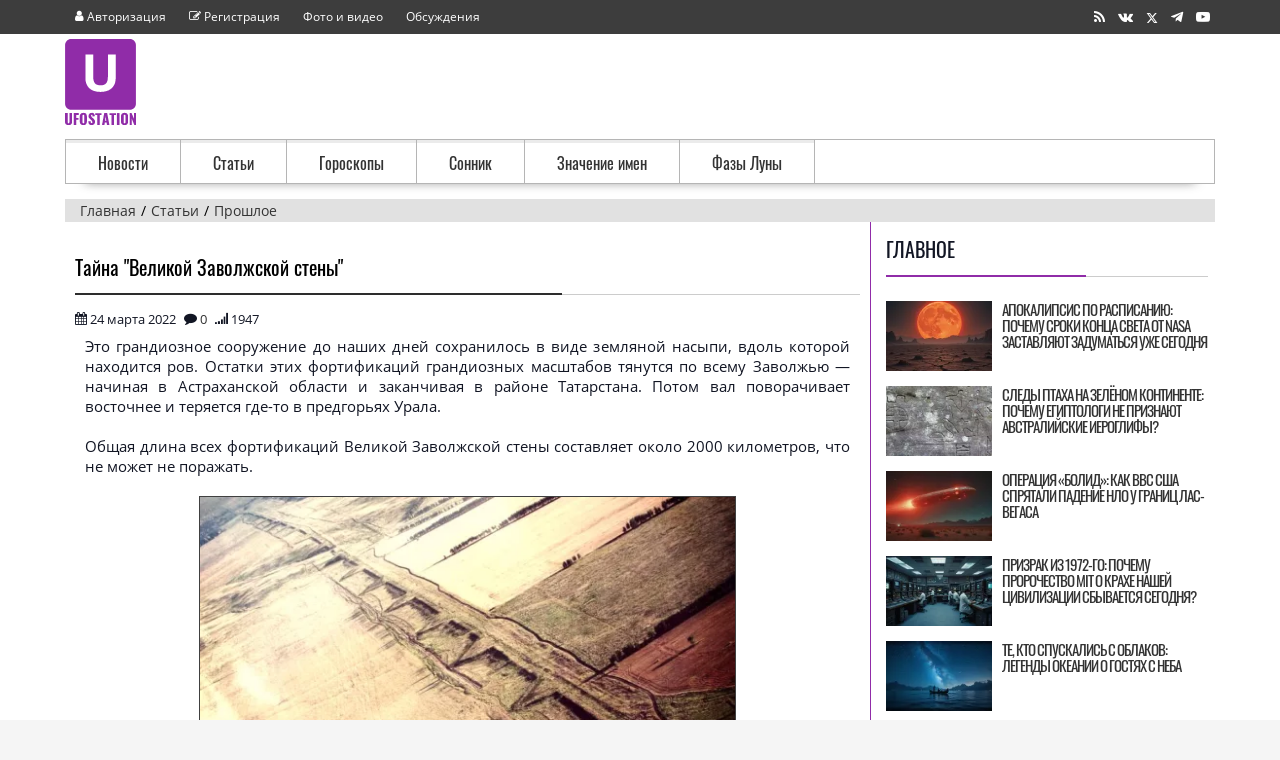

--- FILE ---
content_type: text/html; charset=UTF-8
request_url: https://www.ufostation.net/readarticle.php?article_id=3302
body_size: 10250
content:
<!DOCTYPE html>
<html lang='ru'>
<head>
<title>Тайна &quot;Великой Заволжской стены&quot;</title>
<meta http-equiv='Content-Type' content='text/html; charset=utf-8' />
<meta http-equiv='X-UA-Compatible' content='IE=edge'/>
<meta name='description' content='Это грандиозное сооружение до наших дней сохранилось в виде земляной насыпи вдоль которой находится ров. Остатки этих фортификаций грандиозных масштабов тян...' />
<link rel='stylesheet' href='/themes/newtime/styles.css' type='text/css' />
<link rel='shortcut icon' href='/images/favicon.ico' type='image/x-icon' />
<link rel='alternate' type='application/rss+xml' title='RSS' href='feeds/news.xml' />
<meta name="viewport" content="width=device-width, initial-scale=1.0" />
<link rel="apple-touch-icon" sizes="180x180" href="/images/fav/apple-touch-icon.png" />
<link rel="icon" type="image/png" sizes="32x32" href="/images/fav/favicon-32x32.png" />
<link rel="icon" type="image/png" sizes="16x16" href="/images/fav/favicon-16x16.png" />
<link rel="preload" href="/themes/newtime/fonts/ufostation.woff2?759lcw" as="font" crossorigin />
<link rel="preload" href="/themes/newtime/fonts/open-sans-v20-latin_cyrillic-regular.woff2" as="font" crossorigin />
<link rel="preload" href="/themes/newtime/fonts/oswald-v36-latin_cyrillic-regular.woff2" as="font" crossorigin />
<link rel="manifest" href="/images/fav/site.webmanifest" />
<link rel="mask-icon" href="/images/fav/safari-pinned-tab.svg" color="#9f00a7" />
<meta name="msapplication-TileColor" content="#9f00a7" />
<meta name="msapplication-TileImage" content="/images/fav/mstile-144x144.png" />
<meta name="msapplication-config" content="/images/fav/browserconfig.xml" />
<meta name="theme-color" content="#EBEBEB" />

<!--[if lt IE 9]>
<script src="/includes/respond.min.js"></script>
<![endif]-->
<link rel="canonical" href="https://www.ufostation.net/readarticle.php?article_id=3302"/>
<meta property="yandex_recommendations_tag" content="Прошлое"/>
<meta property="og:type" content="website"/>
<meta property="og:site_name" content="Ufostation о науке, Земле и космосе"/>
<meta property="og:title" content="Тайна &quot;Великой Заволжской стены&quot;"/>
<meta property="og:description" content="Это грандиозное сооружение до наших дней сохранилось в виде земляной насыпи, вдоль которой находится ров. Остатки этих фортификаций грандиозных масштабов тян..."/>
<meta property="og:url" content="https://www.ufostation.net/readarticle.php?article_id=3302"/>
<meta property="og:image" content="https://www.ufostation.net/images/articles/33/0/2/60578e21a410660007686144_t3.jpg"/>
<meta property="yandex_recommendations_image" content="https://www.ufostation.net/images/articles/33/0/2/60578e21a410660007686144_t1.jpg"/>
<script>window.yaContextCb=window.yaContextCb||[]</script>
</head>
<body>
<div class='main-page'>
<header class="site-header">
<div class='top_menu'><div class='container' ><div class='sub_left'><ul class='menu-top'>
<li class='menu-item'><a rel='nofollow' href='/login.php'><span class='u-user'></span> <div class='menu-user'> Авторизация</div></a></li>
<li class='menu-item'><a rel='nofollow' href='/register.php'><span class='u-edit'></span> <div class='menu-user'> Регистрация</div></a></li>
<li class='menu-item'><a href='/photogallery.php'>Фото и видео</a></li>
<li class='menu-item'><a href='/forum/'>Обсуждения</a></li>
</ul></div><div class='sub_right'><a rel="nofollow" class="share" href="/feeds/news.xml" aria-label="RSS" target="_blank"><span class="u-rss"></span></a> <!--noindex--><a class="share" aria-label="Группа в Vk" rel="nofollow noopener" href="https://vk.com/ufostationnet" target="_blank"><span class="u-vk"></span></a> <a class="share" rel="nofollow noopener" href="https://twitter.com/ufostation" aria-label="Страница в X" target="_blank"><span class="u-x shareX"></span></a> <a rel="nofollow noopener" aria-label="Канал в Telegram" class="share" target="_blank" href="https://t.me/ufostation"><span class="u-telegram"></span></a> <a class="share" rel="nofollow noopener"  aria-label="Канал на Youtube" target="_blank" href="https://www.youtube.com/ufostationnet"><span class="u-youtube"></span></a><!--/noindex--></div></div></div><div class='container' ><div class='logo-head' ><div class='logo1'><a href='/'>
<picture>
<source srcset="/themes/newtime/images/logo.svg" type="image/svg+xml">
<img src="/themes/newtime/images/logo.png"
srcset="/themes/newtime/images/logo-x05.png 0.5x, /themes/newtime/images/logo-x15.png 1.5x, /themes/newtime/images/logo-x2.png 2x, /themes/newtime/images/logo-x35.png 3.5x, /themes/newtime/images/logo-x4.png 4x"
width="71" height="86" alt="UFOSTATION.NET">
</picture>
</a></div><div class='logo2'><div id="yandex_rtb_R-A-444188-2"></div>
<script>window.yaContextCb.push(()=>{
  Ya.Context.AdvManager.render({
    renderTo: 'yandex_rtb_R-A-444188-2',
    blockId: 'R-A-444188-2'
  })
})</script><!-- Yandex.RTB R-A-444188-9 -->
<script>
window.yaContextCb.push(() => {
    Ya.Context.AdvManager.render({
        "blockId": "R-A-444188-9",
        "type": "fullscreen",
        "platform": "touch"
    })
})
</script></div>
</div>
</div>
<div class='container' ><nav class="menu">
<ul>
<li>
<a href="/news.php">Новости</a>
</li>
<li>
<a href="/articles.php">Статьи</a>
</li>
<li>
<a href="/horo.php">Гороскопы</a>
</li>
<li>
<a href="/dreams.php">Сонник</a>
</li>
<li>
<a href="/name.php">Значение имен</a>
</li>
<li>
<a href="/moon-phase.php">Фазы Луны</a>
</li>
</ul>
</nav></div>
<div class='container'><nav itemscope="" itemtype="http://schema.org/BreadcrumbList" id="breadcrumbs" class="breadcrumbs"><span itemscope="" itemprop="itemListElement" itemtype="http://schema.org/ListItem" class="britem"><a itemprop="item" title="Главная" href="/"><span itemprop="name">Главная</span><meta itemprop="position" content="1"></a></span><span itemscope="" itemprop="itemListElement" itemtype="http://schema.org/ListItem" class="britem"><a itemprop="item" title="Статьи" href="articles.php"><span itemprop="name">Статьи</span><meta itemprop="position" content="2"></a></span><span itemscope="" itemprop="itemListElement" itemtype="http://schema.org/ListItem" class="britem"><a itemprop="item" title="Прошлое" href="articles.php?cat_id=6"><span itemprop="name">Прошлое</span><meta itemprop="position" content="3"></a></span></nav></div>
</header>
<div class='container' ><div class='side-both'>
<div class='main-bg'><!--noindex--><noscript><div class='noscript-message admin-message'>JavaScript отключен. Включите его для правильной работы сайта.</div>
</noscript><!--/noindex-->
<!--error_handler-->
<div class='centertable'><h1 class='capmain'>Тайна &quot;Великой Заволжской стены&quot;</h1>
<div class='news-header'>
<div class='news-t' title='Опубликовано'><span class="u-calendar"></span> 24 марта 2022</div>
<div class='news-t' title=' Комментариев'><span class="u-comment"></span> <a href='#comments'>0</a></div> <div class='news-t' title=' Прочтений'><span class="u-signal"></span> 1947</div>
</div>
<div class='main-body'>
Это грандиозное сооружение до наших дней сохранилось в виде земляной насыпи, вдоль которой находится ров. Остатки этих фортификаций грандиозных масштабов тянутся по всему Заволжью — начиная в Астраханской области и заканчивая в районе Татарстана. Потом вал поворачивает восточнее и теряется где-то в предгорьях Урала.<br />
<br />
Общая длина всех фортификаций Великой Заволжской стены составляет около 2000 километров, что не может не поражать.<br />
<br />
<div class='imgnews'><a href='/images/articles/33/0/2/60578e21a410660007686144_t5.jpg' class='imgbox'><picture><source type="image/webp" srcset="/images/articles/33/0/2/60578e21a410660007686144_t1.webp 150w, /images/articles/33/0/2/60578e21a410660007686144_t2.webp 285w, /images/articles/33/0/2/60578e21a410660007686144_t3.webp 550w, /images/articles/33/0/2/60578e21a410660007686144_t4.webp 900w, /images/articles/33/0/2/60578e21a410660007686144_t5.webp 1200w" sizes="(min-width: 768px) 40vw, 100vw"><source type="image/jpeg" srcset="/images/articles/33/0/2/60578e21a410660007686144_t1.jpg 150w, /images/articles/33/0/2/60578e21a410660007686144_t2.jpg 285w, /images/articles/33/0/2/60578e21a410660007686144_t3.jpg 550w, /images/articles/33/0/2/60578e21a410660007686144_t4.jpg 900w, /images/articles/33/0/2/60578e21a410660007686144_t5.jpg 1200w" sizes="(min-width: 768px) 40vw, 100vw"><img src="/images/articles/33/0/2/60578e21a410660007686144_t3.jpg" alt="" loading="lazy" width="550" height="300"></picture></a></div><br />
В наше время местами высота этой насыпи доходит до 5 метров при ширине до 70 метров. Глубина от 1 до 3 метров. Остается только предполагать, насколько впечатляющими были размеры этого сооружения сотни лет назад. Сейчас эту насыпь называют Заволжский исторический вал.<br />
<br />
Некоторые легенды гласят, что эти земли — это последний оплот какой-то расы, которая жила на Русской равнине тысячи лет назад. Отбиваясь от набегов кочевников, эти люди укрылись в пещерах. А позже они основали целые подземные города.<br />
<br />
Возможно, эта история побудила некоторых исследователей искать следы аномальных зон и явлений в этих местах.<br />
<br />
Большая часть фрагментов этого грандиозного сооружения уже занесены на карты Средней Волги и предгорья Южного Урала. В Самарской области Заволжская стена находится на левом берегу. Далее вал проходит через Пестравский и Красноармейский районы, потом пересекает Волжский район.<br />
<br />
<div class='imgnews'><a href='/images/articles/33/0/2/velikaya-zavolzhskaya-stena-ot_t5.jpg' class='imgbox'><picture><source type="image/webp" srcset="/images/articles/33/0/2/velikaya-zavolzhskaya-stena-ot_t1.webp 150w, /images/articles/33/0/2/velikaya-zavolzhskaya-stena-ot_t2.webp 285w, /images/articles/33/0/2/velikaya-zavolzhskaya-stena-ot_t3.webp 550w, /images/articles/33/0/2/velikaya-zavolzhskaya-stena-ot_t4.webp 900w, /images/articles/33/0/2/velikaya-zavolzhskaya-stena-ot_t5.webp 1200w" sizes="(min-width: 768px) 40vw, 100vw"><source type="image/jpeg" srcset="/images/articles/33/0/2/velikaya-zavolzhskaya-stena-ot_t1.jpg 150w, /images/articles/33/0/2/velikaya-zavolzhskaya-stena-ot_t2.jpg 285w, /images/articles/33/0/2/velikaya-zavolzhskaya-stena-ot_t3.jpg 550w, /images/articles/33/0/2/velikaya-zavolzhskaya-stena-ot_t4.jpg 900w, /images/articles/33/0/2/velikaya-zavolzhskaya-stena-ot_t5.jpg 1200w" sizes="(min-width: 768px) 40vw, 100vw"><img src="/images/articles/33/0/2/velikaya-zavolzhskaya-stena-ot_t3.jpg" alt="" loading="lazy" width="550" height="355"></picture></a></div><br />
В основном тут сохранились только его фрагменты. Но южнее Красного Яра Заволжский Исторический вал прослеживается наиболее четко.<br />
<br />
Кто же построил эту Великую Заволжскую стену?<br />
<br />
Ученые называют эту насыпь Ново-Закамской оборонительной линией. Официальная наука считает, что эти фортификации были построены в 17 веке для защиты от нагайцев и башкиров. Позже этот вал укреплял и расширял Петр I. Через каждые 10-12 км были возведены крепости и редуты. В 1734-36 годах вдоль Ново-Закамской линии находилось около 4000 солдат.<br />
<br />
<div class='imgnews'><a href='/images/articles/33/0/2/cwqqcqc0_t5.jpg' class='imgbox'><picture><source type="image/webp" srcset="/images/articles/33/0/2/cwqqcqc0_t1.webp 150w, /images/articles/33/0/2/cwqqcqc0_t2.webp 285w, /images/articles/33/0/2/cwqqcqc0_t3.webp 550w, /images/articles/33/0/2/cwqqcqc0_t4.webp 900w, /images/articles/33/0/2/cwqqcqc0_t5.webp 1200w" sizes="(min-width: 768px) 40vw, 100vw"><source type="image/jpeg" srcset="/images/articles/33/0/2/cwqqcqc0_t1.jpg 150w, /images/articles/33/0/2/cwqqcqc0_t2.jpg 285w, /images/articles/33/0/2/cwqqcqc0_t3.jpg 550w, /images/articles/33/0/2/cwqqcqc0_t4.jpg 900w, /images/articles/33/0/2/cwqqcqc0_t5.jpg 1200w" sizes="(min-width: 768px) 40vw, 100vw"><img src="/images/articles/33/0/2/cwqqcqc0_t3.jpg" alt="" loading="lazy" width="550" height="295"></picture></a></div><br />
Но общая длина креплений Ново-Закамской оборонительной линии составляет 230 км, тогда как остатки вала прослеживаются гораздо дальше. Некоторые археологи считают, что укрепление этой линии — это реконструирование Заволжской стены, которая существовала задолго до этого.<div class='news-footer tbl1 center2'>
 <div class='news-t' title='Источник информации'><span class="u-copyright"></span> <a target='_blank' class='credit_url' rel='noopener nofollow' href='link.php?id=0K3RgtC+INCz0YDQsNC90LTQuNC+0LfQvdC+0LUg0YHQvtC+0YDRg9C20LXQvdC40LUg0LTQviDQvdCw0YjQuNGFINC00L3QtdC5INGB0L7RhdGA0LDQvdC40LvQvtGB0Ywg0LIg0LLQuNC00LUg0LfQtdC80LvRj9C90L7QuSDQvdCw0YHRi9C/[base64]/QvdGD0YLRgdGPINC/[base64]/RgNC10LTQs9C+0YDRjNGP0YUg0KPRgNCw0LvQsC4='>МИСТИКА В ЖИЗНИ</a></div><hr /><!--noindex--><div><div id="uShare" class="shareB" data-services="vk,x,moimir,ok,viber,whatsapp,telegram,tumblr,email" data-share-text="Поделиться в" data-type-img="uf"></div><!--/noindex--></div>
</div>
<div class='readmoreall'><div class='readright'></div><div class='readmore'><!--noindex--><span class='alt2'>Читайте так же:</span><br /><!--/noindex--><span class="u-bullet"></span> <a href='readarticle.php?article_id=3295'>Объяснены причины исчезновения Аккадского царства</a><br /><span class="u-bullet"></span> <a href='readarticle.php?article_id=3287'>Теория о том, как могли строить египетские пирамиды</a><br /><span class="u-bullet"></span> <a href='readarticle.php?article_id=3284'>Статуэтки Догу - свидетельства контакта с пришельцами</a><br /><span class="u-bullet"></span> <a href='readarticle.php?article_id=3262'>Кодекс Хаммурапи – древнейший источник права Вавилона</a><br /><span class="u-bullet"></span> <a href='readarticle.php?article_id=3255'>Секретные тибетские хранилища прошлых цивилизаций</a><br /><span class="u-bullet"></span> <a href='readarticle.php?article_id=3253'>Таинственные молнии Мохенджо-Даро</a><br /><span class="u-bullet"></span> <a href='readarticle.php?article_id=3251'>Неудобные артефакты потерянной истории человечества</a><br /></div></div></div>
</div>
<!--noindex--><div class='centertable'><div class='capmain'>Информация</div>
<div class='main-body'>
<div id="yandex_rtb_R-A-444188-3"></div>
<script>window.yaContextCb.push(()=>{
  Ya.Context.AdvManager.render({
    renderTo: 'yandex_rtb_R-A-444188-3',
    blockId: 'R-A-444188-3'
  })
})</script></div>
</div>
<!--/noindex--><!--comment-->
<div class='centertable'><div class='capmain'>Добавить комментарий</div>
<div class='main-body'>
<form name='inputform' id='inputcomment' method='post' action='#'>
<div class='commet-add'>
<textarea name='comment_message' id='c_message' class='comment-text-area' placeholder='Комментарий'></textarea>
<div class='c_send'><input type='button' name='post_comment' id='post_comment' value='Добавить комментарий' class='button'/></div></div>
</form>
</div>
</div>
<!--/comment-->
</div><div class='side-border-right'><div class='scapmain'><span>Главное</span></div>
<div class='side-body'>
<!--noindex-->
<div class='sbody'><a href='readarticle.php?article_id=4605'><div class='sbodyimg'><picture><source type="image/webp" srcset="/images/articles/46/0/5/piclumen-1761064031908_t1.webp" /><img class="sbodypic" src="/images/articles/46/0/5/piclumen-1761064031908_t1.jpg" alt="Апокалипсис по расписанию: Почему сроки конца света от NASA заставляют задуматься уже сегодня" loading="lazy"/></picture></div><div class='sbodytext'>Апокалипсис по расписанию: Почему сроки конца света от NASA заставляют задуматься уже сегодня</div></a><div class='clear'></div></div>
<div class='sbody'><a href='readarticle.php?article_id=4607'><div class='sbodyimg'><picture><source type="image/webp" srcset="/images/articles/46/0/7/the-truth-about-ancient-egypti_t1.webp" /><img class="sbodypic" src="/images/articles/46/0/7/the-truth-about-ancient-egypti_t1.jpg" alt="Следы Птаха на Зелёном Континенте: почему египтологи не признают австралийские иероглифы?" loading="lazy"/></picture></div><div class='sbodytext'>Следы Птаха на Зелёном Континенте: почему египтологи не признают австралийские иероглифы?</div></a><div class='clear'></div></div>
<div class='sbody'><a href='readarticle.php?article_id=4604'><div class='sbodyimg'><picture><source type="image/webp" srcset="/images/articles/46/0/4/piclumen-1760973793896_t1.webp" /><img class="sbodypic" src="/images/articles/46/0/4/piclumen-1760973793896_t1.jpg" alt="Операция «Болид»: Как ВВС США спрятали падение НЛО у границ Лас-Вегаса" loading="lazy"/></picture></div><div class='sbodytext'>Операция «Болид»: Как ВВС США спрятали падение НЛО у границ Лас-Вегаса</div></a><div class='clear'></div></div>
<div class='sbody'><a href='readarticle.php?article_id=4602'><div class='sbodyimg'><picture><source type="image/webp" srcset="/images/articles/46/0/2/piclumen-1760810669946_t1.webp" /><img class="sbodypic" src="/images/articles/46/0/2/piclumen-1760810669946_t1.jpg" alt="Призрак из 1972-го: Почему пророчество MIT о крахе нашей цивилизации сбывается сегодня?" loading="lazy"/></picture></div><div class='sbodytext'>Призрак из 1972-го: Почему пророчество MIT о крахе нашей цивилизации сбывается сегодня?</div></a><div class='clear'></div></div>
<div class='sbody'><a href='readarticle.php?article_id=4601'><div class='sbodyimg'><picture><source type="image/webp" srcset="/images/articles/46/0/1/piclumen-1760711815552_t1.webp" /><img class="sbodypic" src="/images/articles/46/0/1/piclumen-1760711815552_t1.jpg" alt="Те, кто спускались с облаков: легенды Океании о гостях с неба" loading="lazy"/></picture></div><div class='sbodytext'>Те, кто спускались с облаков: легенды Океании о гостях с неба</div></a><div class='clear'></div></div>
<!--/noindex-->
</div>
<div class='scapmain'><span>Публикации</span></div>
<div class='side-body'>
<div class="sbody"><a href="/news.php?readmore=9352"><div class="sbodyimg"><picture><source type="image/webp" srcset="/images/news/93/5/2/sky-milky-way-atmosphere-aviat_t1.webp" /><img  class="sbodypic" src="/images/news/93/5/2/sky-milky-way-atmosphere-aviat_t1.jpg"   alt="Загадочное гамма-свечение в сердце Млечного Пути: темная материя под подозрением" loading="lazy" /></picture></div><div class="sbodytext">Загадочное гамма-свечение в сердце Млечного Пути: темная материя под подозрением</div></a><div class="clear"></div></div><div class="sbody"><a href="/news.php?readmore=9345"><div class="sbodyimg"><picture><source type="image/webp" srcset="/images/news/93/4/5/kometa2_t1.webp" /><img  class="sbodypic" src="/images/news/93/4/5/kometa2_t1.jpg"   alt="Редкое сближение кометы Lemmon с Землей в октябре 2025 года" loading="lazy" /></picture></div><div class="sbodytext">Редкое сближение кометы Lemmon с Землей в октябре 2025 года</div></a><div class="clear"></div></div><div class="sbody"><a href="/news.php?readmore=9355"><div class="sbodyimg"><picture><source type="image/webp" srcset="/images/news/93/5/5/3i-atlas_noirlab2525b_crop_t1.webp" /><img  class="sbodypic" src="/images/news/93/5/5/3i-atlas_noirlab2525b_crop_t1.jpg"   alt="Загадочный межзвёздный объект 3I/ATLAS демонстрирует аномалии в движении" loading="lazy" /></picture></div><div class="sbodytext">Загадочный межзвёздный объект 3I/ATLAS демонстрирует аномалии в движении</div></a><div class="clear"></div></div><div class="sbody"><a href="/news.php?readmore=9354"><div class="sbodyimg"><picture><source type="image/webp" srcset="/images/news/93/5/4/53f1e5e7-c5b2-4866-944d-cfc1b1_t1.webp" /><img  class="sbodypic" src="/images/news/93/5/4/53f1e5e7-c5b2-4866-944d-cfc1b1_t1.jpg"   alt="Открытие мощного космического кратера в Китае" loading="lazy" /></picture></div><div class="sbodytext">Открытие мощного космического кратера в Китае</div></a><div class="clear"></div></div></div>
<div class='scapmain'><span>Обновления сайта</span></div>
<div class='side-body'>
<div class='alt2'>
Подписка на обновления:<br />
<form action="https://subscribe.ru/member/quick" method="post" target="_top">
<input type="hidden" name="addgrp" value="rss.34003">
<input type="text" name="email" size="15" maxlength="80" value="" placeholder="Ваш e-mail" class="textbox subscribebox">
<input type=submit value="Ok" class="button">
</form>
</div>

<br />

<div class='alt2'>
Подписка на рассылку:<br />
<form target="_top" action="//subscribe.ru/member/quick" method="get">
<input type="hidden" name="action" value="quick" />
<input type="hidden" name="src" value="list_rest.mystery.xfiles" />
<a target='_blank' rel='nofollow noopener' href='//subscribe.ru/catalog/rest.mystery.xfiles'>
<img alt='Рассылка The X-Files - ...все тайны эпохи человечества' width='88' height='31'
src='//subscribe.ru/stat/rest.mystery.xfiles/count.png' loading='lazy'/></a>
<br />
<input type="hidden" name="grp" value="rest.mystery.xfiles" />
<input type="text" name="email" class="textbox subscribebox" size="15" maxlength="100" value="" placeholder="Ваш e-mail"/>
<input type='submit' class='button' value='Ok' />
</form>
</div>

<hr />

<div class='alt2'>Группы в социальных сетях:</div>
<div class="social">
  <a class="btn" href="https://twitter.com/ufostation" rel="nofollow noopener" aria-label="Страница в X" target="_blank">
    <span class="u-x"></span>
  </a>
  <a class="btn" href="https://t.me/ufostation" rel="nofollow noopener" aria-label="Канал в Telegram" target="_blank">
    <span class="u-telegram"></span>
  </a>
  <a class="btn" href="https://vk.com/ufostationnet" rel="nofollow noopener" aria-label="Группа в Vk" target="_blank">
    <span class="u-vk"></span>
  </a>
</div>
</div>
<div class='scapmain'><span>Это интересно</span></div>
<div class='side-body'>
<div id="yandex_rtb_R-A-444188-6"></div>
<script>window.yaContextCb.push(()=>{
  Ya.Context.AdvManager.render({
    renderTo: 'yandex_rtb_R-A-444188-6',
    blockId: 'R-A-444188-6'
  })
})</script></div>
</div></div>
</div>
<div class='clear'></div><footer class='footer_site'><div class='footer_menu'><div class='container'><span class="u-bullet"></span> <a href='/search.php' rel='nofollow'><span>Поиск</span></a> <span class="u-bullet"></span> <a href='/downloads.php'><span>Библиотека</span></a> <span class="u-bullet"></span> <a href='/viewpage.php?page_id=10' rel='nofollow'><span>О сайте</span></a> <span class="u-bullet"></span> <a href='/contact.php' rel='nofollow'><span>Контакты</span></a> </div>
</div>
<div class='footer'><div class='container'><div class='footer_1'><!--noindex--><div class='footer_wid'><div class='footer_wid_title'><span>Статистика</span></div>
<div class='counters'><!--noindex--><div class='counter'><!--LiveInternet counter--><a aria-label="LiveInternet" href="https://www.liveinternet.ru/click"
target="_blank" rel="nofollow noopener"><img id="licnt8E0D" width="31" height="31" style="border:0" 
title="LiveInternet"
src="[data-uri]"
alt=""/></a><script>(function(d,s){d.getElementById("licnt8E0D").src=
"https://counter.yadro.ru/hit?t44.8;r"+escape(d.referrer)+
((typeof(s)=="undefined")?"":";s"+s.width+"*"+s.height+"*"+
(s.colorDepth?s.colorDepth:s.pixelDepth))+";u"+escape(d.URL)+
";h"+escape(d.title.substring(0,150))+";"+Math.random()})
(document,screen)</script><!--/LiveInternet-->
</div>
<div class='counter'><!-- Top100 (Kraken) Counter -->
<script>
    (function (w, d, c) {
    (w[c] = w[c] || []).push(function() {
        var options = {
            project: 859830,
        };
        try {
            w.top100Counter = new top100(options);
        } catch(e) { }
    });
    var n = d.getElementsByTagName("script")[0],
    s = d.createElement("script"),
    f = function () { n.parentNode.insertBefore(s, n); };
    s.type = "text/javascript";
    s.async = true;
    s.src =
    (d.location.protocol == "https:" ? "https:" : "http:") +
    "//st.top100.ru/top100/top100.js";

    if (w.opera == "[object Opera]") {
    d.addEventListener("DOMContentLoaded", f, false);
} else { f(); }
})(window, document, "_top100q");
</script>
<noscript>
  <img src="//counter.rambler.ru/top100.cnt?pid=859830" alt="Топ-100" />
</noscript>
<!-- END Top100 (Kraken) Counter -->
</div>
<div class='counter'><script>
  (function(i,s,o,g,r,a,m){i['GoogleAnalyticsObject']=r;i[r]=i[r]||function(){
  (i[r].q=i[r].q||[]).push(arguments)},i[r].l=1*new Date();a=s.createElement(o),
  m=s.getElementsByTagName(o)[0];a.async=1;a.src=g;m.parentNode.insertBefore(a,m)
  })(window,document,'script','//www.google-analytics.com/analytics.js','ga');

  ga('create', 'UA-9638585-3', 'auto');
  ga('send', 'pageview');
  setTimeout("ga('send', 'event', 'read', '15 seconds')",15000);
</script>
</div>
<div class='counter'><!-- Yandex.Metrika counter -->
<script>
(function(){'use strict';var loadedMetrica=false,metricaId=25580312,timerId;if(navigator.userAgent.indexOf('YandexMetrika')>-1){loadMetrica();}else{window.addEventListener('scroll',loadMetrica,{passive:true});window.addEventListener('touchstart',loadMetrica);document.addEventListener('mouseenter',loadMetrica);document.addEventListener('click',loadMetrica);document.addEventListener('DOMContentLoaded',loadFallback);} function loadFallback(){timerId=setTimeout(loadMetrica,1000);} function loadMetrica(e){if(loadedMetrica){return;} (function(m,e,t,r,i,k,a){m[i]=m[i]||function(){(m[i].a=m[i].a||[]).push(arguments)};m[i].l=1*new Date();k=e.createElement(t),a=e.getElementsByTagName(t)[0],k.async=1,k.src=r,a.parentNode.insertBefore(k,a)})(window,document,"script","https://cdn.jsdelivr.net/npm/yandex-metrica-watch/tag.js","ym");ym(metricaId,"init",{clickmap:true,trackLinks:true,accurateTrackBounce:true});loadedMetrica=true;clearTimeout(timerId);window.removeEventListener('scroll',loadMetrica);window.removeEventListener('touchstart',loadMetrica);document.removeEventListener('mouseenter',loadMetrica);document.removeEventListener('click',loadMetrica);document.removeEventListener('DOMContentLoaded',loadFallback);}})() 
</script>
<noscript><div><img src="https://mc.yandex.ru/watch/25580312" style="position:absolute; left:-9999px;" alt="" /></div></noscript>
<!-- /Yandex.Metrika counter -->
</div>
<div class='counter'><img src="//top-fwz1.mail.ru/counter?id=727874;js=na" style="border:0;" height="1" width="1" alt="Рейтинг@Mail.ru" />
</div>
<!--/noindex--></div>
</div><!--/noindex-->
</div>
<div class='footer_2'><div class='footer_wid'><div class='footer_wid_title'><span>О сайте</span></div>
<div class='footer_desc'>© UFOSTATION 2004-2025. <!--noindex--> Все ™ и © всех продуктов, знаков, статей, фотографий и прочих атрибутов принадлежат авторам или владельцам лицензий на них. При использовании материалов ссылка на правообладателя обязательна.<br />Некоторые материалы являются фантастическими рассказами. Пожалуйста, будьте внимательны.<br /><a href='/viewpage.php?page_id=30' rel='nofollow'><span>Политика конфиденциальности</span></a>
<!--/noindex--></div>
</div>
</div>
<div class='footer_3'><div class='footer_wid'><div class='footer_wid_title'><span>Категории</span></div>
<div class='cats'><div class='fnews'><a href="/articles.php?cat_id=7">Магия</a></div><div class='fnews'><a href="/articles.php?cat_id=12">Наука</a></div><div class='fnews'><a href="/articles.php?cat_id=14">Нумерология</a></div><div class='fnews'><a href="/articles.php?cat_id=4">Космос</a></div><div class='fnews'><a href="/articles.php?cat_id=6">Прошлое</a></div></div>
<div class='cats'><div class='fnews'><a href="/articles.php?cat_id=1">НЛО</a></div><div class='fnews'><a href="/articles.php?cat_id=10">Религии</a></div><div class='fnews'><a href="/articles.php?cat_id=13">Природа</a></div><div class='fnews'><a href="/news_cats.php?cat_id=2">Вселенная</a></div><div class='fnews'><a href="/articles.php?cat_id=5">Мистика</a></div></div>
<div class='cats'><div class='fnews'><a href="/news_cats.php?cat_id=6">Технологии</a></div><div class='fnews'><a href="/articles.php?cat_id=8">Оборотни</a></div><div class='fnews'><a href="/articles.php?cat_id=3">Планета</a></div><div class='fnews'><a href="/news_cats.php?cat_id=1">Археология</a></div><div class='fnews'><a href="/news_cats.php?cat_id=8">Открытия</a></div></div>
</div>
</div>
</div>
</div>
</footer></div>
<script async src='/includes/jscript.js'></script>

<script src="https://yandex.ru/ads/system/context.js" async></script>
<script>
var js = document.createElement('script');
js.src = '/includes/jquery/jquery.js';
document.head.appendChild(js);
js.onload = function() {
$("head").append("<link rel='stylesheet' href='/includes/jquery/magnific-popup.css' />");
var js_mp = document.createElement('script');
js_mp.src = '/includes/jquery/jquery.magnific-popup.min.js';
document.head.appendChild(js_mp);
js_mp.onload = function() { $(".imgbox").magnificPopup({type:'image', zoom: {enabled: true, duration: 300}});};
$("head").append("<script src='/includes/jquery/jquery.u-share.min.js' async='async'></scr'+'ipt>");
$(document).ready(function(){
var $cid='3302'; var $ctype='A';var $sending = false;
$('#post_comment').click(function() {
if($sending) return false;
if ($('#c_warn').length != 0) {
$('#c_warn').slideUp().remove();
}
$sending = true;
$.post('/includes/comments_include.php?ajax=true',$('#inputcomment').serialize()+'&cid='+$cid+'&ctype='+$ctype, function(msgSend){
$sending = false;
if(msgSend.status == 0){
$('.c_send').after('<div id=\'c_warn\'>'+msgSend.mes+'</div>').slideDown();
}
if(msgSend.status == 1){
if ($('#edit_id').length != 0) {
$('#edit_id').remove();
}
$('#post_comment').val('Добавить комментарий');
$('#c_message').val('');
if ($('#c-name').length != 0) {
$('#c-name').val('');
}
$('#comment_new').append(msgSend.html).slideDown();
$('.c_send').after('<div id=\'c_warn\'>'+msgSend.mes+'</div>').slideDown();
}
if(msgSend.status == 2){
$('#'+msgSend.id).empty().append(msgSend.html).slideDown();
$('.c_send').after('<div id=\'c_warn\'>'+msgSend.mes+'</div>').slideDown();
$('#post_comment').val('Добавить комментарий');
$('#c_message').val('');
$('#edit_id').remove();
$('#cancel').remove();
}
if(msgSend.status == 3){
$('.c_send').after('<div id=\'c_warn\'>'+msgSend.mes+'</div>').slideDown();
$('#c_message').val(msgSend.text);
}
	},'json').fail(function() {$('.c_send').after('<div id=\'c_warn\'>Ошибка отправки!</div>').slideDown();
$sending = false;
});
});
$('#c_message').on('input', function(e) {
this.style.height = '1px';
this.style.height = (this.scrollHeight + 6) + 'px'; 
});
$('#c_message').focus(function(){
if ($('.c_name').length == 0) {$('#c_message').after('<div class=\'c_name\' style=\'display: none;\'></div>');$('.c_name').html('<input type=\'text\' name=\'comment_name\' id=\'c-name\' maxlength=\'30\' class=\'c-name\' placeholder=\'Имя\'/>');$('.c_name').append('<div class=\'comment-bb\' style=\'display: none;\'><div class=\'captcha_img\'><i class=\'fas fa-spinner fa-spin\'></i></div><div id=\'capcha_c\' class=\'captcha\'></div></div>');$('.captcha_img').load('/includes/comments_include.php?ajax=true&capcha=true');$('#capcha_c').html('<input type=\'text\' id=\'captcha_code\' name=\'captcha_code\' class=\'textbox\' autocomplete=\'off\' placeholder=\'код подтверждения\'/>');$('.c_name').slideDown(1500);function show_c(){$('.comment-bb').slideDown(1500);}setTimeout(show_c, 4000);}
});
});

};
</script>

<!--Q: 13, LS: 0,024, M: 2 Mb-->
</body>
</html>


--- FILE ---
content_type: text/plain
request_url: https://www.google-analytics.com/j/collect?v=1&_v=j102&a=536975730&t=pageview&_s=1&dl=https%3A%2F%2Fwww.ufostation.net%2Freadarticle.php%3Farticle_id%3D3302&ul=en-us%40posix&dt=%D0%A2%D0%B0%D0%B9%D0%BD%D0%B0%20%22%D0%92%D0%B5%D0%BB%D0%B8%D0%BA%D0%BE%D0%B9%20%D0%97%D0%B0%D0%B2%D0%BE%D0%BB%D0%B6%D1%81%D0%BA%D0%BE%D0%B9%20%D1%81%D1%82%D0%B5%D0%BD%D1%8B%22&sr=1280x720&vp=1280x720&_u=IEBAAEABAAAAACAAI~&jid=863626747&gjid=1692275951&cid=2145724555.1762000169&tid=UA-9638585-3&_gid=1722074449.1762000169&_r=1&_slc=1&z=307722320
body_size: -451
content:
2,cG-J2E41HSLEJ

--- FILE ---
content_type: application/javascript; charset=utf-8
request_url: https://www.ufostation.net/includes/jquery/jquery.u-share.min.js?_=1762000169264
body_size: 1227
content:
!function(t){"function"==typeof define&&define.amd?define(t):t()}(function(){"use strict";$.fn&&($.fn.uShare=function(t){var r=this,e="";void 0!==document.title&&!1!==document.title&&(e=document.title),""==e&&void 0!==$('meta[property="og:title"]').attr("content")&&!1!==$('meta[property="og:title"]').attr("content")&&""!=$('meta[property="og:title"]').attr("content")&&(e=$('meta[property="og:title"]').attr("content"));let a="Share to";$(this).attr("data-share-text")&&(a=$(this).attr("data-share-text"));let n=["vk","fb","twitter"];$(this).attr("data-services")&&(n=null,n=$(this).attr("data-services").split(","));var i="fa";$(this).attr("data-type-img")&&(i=$(this).attr("data-type-img"));var i={description:e,type_img:i,showButtons:n,data:{fb:{fa:"fab fa-facebook-f",uf:"u-facebook",im:"sh-fb",name:"Fb",href:function(t,e){return"https://www.facebook.com/sharer.php?u="+t+"&title="+e},show:!0},vk:{fa:"fab fa-vk",uf:"u-vk",im:"sh-vk",name:"Vk",href:function(t,e){return"https://vk.com/share.php?url="+t+"&title="+e},show:!0},plurk:{fa:"fa-plurk",uf:"u-plurk",im:"sh-plurk",name:"Plurk",href:function(t,e){return"http://www.plurk.com/?qualifier=shares&status="+e+" "+t},show:!1},weibo:{fa:"fab fa-weibo",uf:"u-weibo",im:"sh-weibo",name:"微博",href:function(t,e){return"http://service.weibo.com/share/share.php?title="+e+"&url="+t},show:!1},twitter:{fa:"fab fa-twitter",uf:"u-twitter",im:"sh-twitter",name:"Twitter",href:function(t,e){return"https://twitter.com/intent/tweet?text="+e+"&url="+t},show:!1},x:{fa:"fas fa-times",uf:"u-x",im:"sh-x",name:"X",href:function(t,e){return"https://twitter.com/intent/tweet?text="+e+"&url="+t},show:!1},moimir:{fa:"fas fa-envelope-open-text",uf:"u-moymir",im:"sh-moimir",name:"Мой мир",href:function(t,e){return"https://connect.mail.ru/share?url="+t+"&title="+e},show:!1},ok:{fa:"fab fa-odnoklassniki",uf:"u-ok",im:"sh-odnoklassniki",name:"Однокласники",href:function(t,e){return"https://connect.ok.ru/offer?url="+t+"&title="+e},show:!1},viber:{fa:"fab fa-viber",uf:"u-viber",im:"sh-viber",name:"Viber",href:function(t,e){return"viber://forward?text="+e+" "+t},show:!1},whatsapp:{fa:"fab fa-whatsapp",uf:"u-whatsapp",im:"sh-whatsapp",name:"WhatsApp",href:function(t,e){return"https://api.whatsapp.com/send?text="+e+" "+t},show:!1},tumblr:{fa:"fab fa-tumblr",uf:"u-tumblr",im:"sh-tumblr",name:"Tumblr",href:function(t,e){return"http://www.tumblr.com/share/link?name="+e+" &url="+t},show:!1},telegram:{fa:"fab fa-telegram-plane",uf:"u-telegram",im:"sh-telegram",name:"Telegram",href:function(t,e){return"https://t.me/share/url?url="+t+"&text="+e},show:!1},email:{fa:"fas fa-envelope",uf:"u-mail",im:"sh-email",name:"E-mail",href:function(t,e){return"mailto:?subject="+e+"&body="+e+" "+t},show:!1}},spacing:6,shareToText:a},o=encodeURIComponent(location.href.replace(/#\w/,"")),f=navigator.userAgent.match(/(mobile|android|pad)/i),s=$.extend({},i,t);return t&&(s.data=$.extend({},i.data,t.data)),s.showButtons.forEach(function(t){var e=s.data[t];let a='\n<a href="';a+=e.href.call(null,o,s.description),a+='" title="'+s.shareToText+" "+e.name,a+='" rel="nofollow noopener" target="_blank">\n',a+='<span class="sh-share '+e.im+'" data-icon="'+t+'">\n',"fa"==s.type_img&&(a+='<i class="'+e.fa+'"></i>'),"uf"==s.type_img&&(a+='<span class="'+e.uf+'"></span>'),a+="</span>\n",a+="</a>\n",r.append(a)}),this.find("a").click(function(t){f||(t.preventDefault(),window.open($(this).attr("href"),"_blank","height=600,width=500"))}),this},$(document).ready(function(){$("#uShare").uShare()}))});

--- FILE ---
content_type: image/svg+xml
request_url: https://www.ufostation.net/themes/newtime/images/logo.svg
body_size: 1274
content:
<?xml version="1.0" encoding="utf-8"?>
<svg version="1.1" id="Ufostation.net" xmlns="http://www.w3.org/2000/svg" xmlns:xlink="http://www.w3.org/1999/xlink" x="0px" y="0px"
	 viewBox="0 0 70 85" style="enable-background:new 0 0 70 85;" xml:space="preserve">
<style type="text/css">
	.st0{fill:#902CA8;}
	.st1{fill:#FFFFFF;}
</style>
<path class="st0" d="M64,70H6c-3.3,0-6-2.7-6-6V6c0-3.3,2.7-6,6-6h58c3.3,0,6,2.7,6,6v58C70,67.3,67.3,70,64,70z"/>
<g>
	<path class="st1" d="M50,15.3v23.6c0,2.7-0.6,5-1.8,7.1c-1.2,2-2.9,3.6-5.2,4.7c-2.3,1.1-5,1.6-8.1,1.6c-4.7,0-8.3-1.2-10.9-3.6
		c-2.6-2.4-3.9-5.7-3.9-9.8V15.3h7.7v22.3c0,2.8,0.6,4.9,1.7,6.2c1.1,1.3,3,2,5.6,2c2.5,0,4.4-0.7,5.5-2c1.1-1.3,1.7-3.4,1.7-6.2
		V15.3H50z"/>
</g>
<g>
	<path class="st0" d="M3.4,85.1c-0.5,0-1-0.1-1.4-0.2c-0.4-0.1-0.7-0.3-1-0.5S0.6,84,0.4,83.7C0.2,83.4,0.1,83,0,82.6S0,81.8,0,81.3
		v-8.1h2.6v8.4c0,0.2,0,0.3,0,0.5s0,0.3,0.1,0.4c0,0.2,0.1,0.3,0.1,0.4C2.8,83,2.9,83.1,3,83.2s0.3,0.1,0.4,0.1c0.2,0,0.3,0,0.4-0.1
		S4,83,4.1,82.9c0.1-0.1,0.1-0.2,0.1-0.4s0.1-0.3,0.1-0.4c0-0.1,0-0.3,0-0.5v-8.4h2.6v8.1c0,0.7-0.1,1.2-0.2,1.7
		c-0.1,0.5-0.3,0.9-0.6,1.2c-0.3,0.3-0.6,0.6-1.1,0.8C4.6,85.1,4.1,85.1,3.4,85.1z"/>
	<path class="st0" d="M8.5,85V73.2h5.1V75h-2.5v3h2.1v1.8h-2.1V85H8.5z"/>
	<path class="st0" d="M18.1,85.1c-0.6,0-1.2-0.1-1.7-0.3s-0.8-0.4-1.1-0.8s-0.5-0.7-0.6-1.2c-0.1-0.5-0.2-1-0.2-1.6v-4.3
		c0-0.6,0.1-1.2,0.2-1.6c0.1-0.5,0.3-0.9,0.6-1.2c0.3-0.3,0.6-0.6,1.1-0.8s1-0.3,1.7-0.3c1.3,0,2.2,0.3,2.7,1
		c0.5,0.6,0.8,1.6,0.8,2.9v4.3c0,1.3-0.3,2.2-0.8,2.9C20.3,84.8,19.4,85.1,18.1,85.1z M17.7,83.2c0.1,0.1,0.2,0.1,0.4,0.1
		s0.3,0,0.4-0.1c0.1-0.1,0.2-0.1,0.3-0.2c0.1-0.1,0.1-0.2,0.1-0.3c0-0.1,0.1-0.3,0.1-0.4c0-0.1,0-0.3,0-0.4v-5.6c0-0.2,0-0.3,0-0.4
		c0-0.1,0-0.2-0.1-0.4s-0.1-0.2-0.1-0.3S18.6,75,18.5,75c-0.1-0.1-0.2-0.1-0.4-0.1s-0.3,0-0.4,0.1c-0.1,0.1-0.2,0.1-0.3,0.2
		c-0.1,0.1-0.1,0.2-0.1,0.3c0,0.1-0.1,0.3-0.1,0.4c0,0.1,0,0.2,0,0.4v5.6c0,0.2,0,0.3,0,0.4c0,0.1,0,0.2,0.1,0.4
		c0,0.1,0.1,0.2,0.1,0.3C17.5,83.1,17.6,83.2,17.7,83.2z"/>
	<path class="st0" d="M26.3,85.1c-1.1,0-1.9-0.3-2.5-0.9S23,82.7,23,81.4l2.2-0.3c0,0.7,0.1,1.3,0.3,1.6s0.4,0.5,0.8,0.5
		c0.4,0,0.7-0.3,0.7-0.9c0-0.3-0.1-0.6-0.2-0.9c-0.1-0.3-0.3-0.5-0.4-0.7c-0.2-0.2-0.4-0.4-0.7-0.7l-1-0.9c-0.2-0.2-0.5-0.4-0.6-0.6
		c-0.2-0.2-0.3-0.4-0.5-0.6c-0.2-0.2-0.3-0.5-0.3-0.8s-0.1-0.6-0.1-1c0-1,0.3-1.7,0.9-2.3s1.4-0.8,2.4-0.8c0.3,0,0.7,0,0.9,0.1
		c0.3,0.1,0.5,0.2,0.7,0.3c0.2,0.1,0.4,0.3,0.5,0.5c0.1,0.2,0.3,0.4,0.4,0.6c0.1,0.2,0.2,0.4,0.2,0.6c0.1,0.2,0.1,0.4,0.1,0.6
		c0,0.2,0,0.4,0,0.6l-2.2,0.3c0-0.2,0-0.4,0-0.5c0-0.1,0-0.3,0-0.4c0-0.1,0-0.3-0.1-0.4s-0.1-0.2-0.1-0.3c-0.1-0.1-0.1-0.1-0.2-0.2
		c-0.1,0-0.2,0-0.3,0c-0.2,0-0.4,0.1-0.5,0.3c-0.1,0.2-0.2,0.4-0.2,0.6c0,0.2,0,0.4,0.1,0.6c0.1,0.2,0.1,0.4,0.3,0.5
		s0.2,0.3,0.3,0.4c0.1,0.1,0.2,0.2,0.4,0.4l1,0.9c0.3,0.2,0.5,0.5,0.7,0.7s0.4,0.5,0.6,0.8c0.2,0.3,0.3,0.6,0.4,0.9s0.1,0.7,0.1,1.1
		c0,0.9-0.3,1.6-0.8,2.1C28,84.9,27.3,85.1,26.3,85.1z"/>
	<path class="st0" d="M31.7,85v-9.8h-1.8v-1.9h6.2v1.9h-1.8V85H31.7z"/>
	<path class="st0" d="M36.5,85l2.2-11.8h2.9L43.8,85h-2.4L41,82.5h-1.7L38.9,85H36.5z M39.5,80.9h1.2l-0.6-4.6L39.5,80.9z"/>
	<path class="st0" d="M45.8,85v-9.8H44v-1.9h6.2v1.9h-1.8V85H45.8z"/>
	<path class="st0" d="M51.2,85V73.2h2.6V85H51.2z"/>
	<path class="st0" d="M58.8,85.1c-0.6,0-1.2-0.1-1.7-0.3s-0.8-0.4-1.1-0.8s-0.5-0.7-0.6-1.2c-0.1-0.5-0.2-1-0.2-1.6v-4.3
		c0-0.6,0.1-1.2,0.2-1.6c0.1-0.5,0.3-0.9,0.6-1.2c0.3-0.3,0.6-0.6,1.1-0.8s1-0.3,1.7-0.3c1.3,0,2.2,0.3,2.7,1
		c0.5,0.6,0.8,1.6,0.8,2.9v4.3c0,1.3-0.3,2.2-0.8,2.9C61,84.8,60.1,85.1,58.8,85.1z M58.4,83.2c0.1,0.1,0.2,0.1,0.4,0.1
		s0.3,0,0.4-0.1c0.1-0.1,0.2-0.1,0.3-0.2c0.1-0.1,0.1-0.2,0.1-0.3c0-0.1,0.1-0.3,0.1-0.4c0-0.1,0-0.3,0-0.4v-5.6c0-0.2,0-0.3,0-0.4
		c0-0.1,0-0.2-0.1-0.4s-0.1-0.2-0.1-0.3S59.4,75,59.2,75c-0.1-0.1-0.2-0.1-0.4-0.1s-0.3,0-0.4,0.1c-0.1,0.1-0.2,0.1-0.3,0.2
		c-0.1,0.1-0.1,0.2-0.1,0.3c0,0.1-0.1,0.3-0.1,0.4c0,0.1,0,0.2,0,0.4v5.6c0,0.2,0,0.3,0,0.4c0,0.1,0,0.2,0.1,0.4
		c0,0.1,0.1,0.2,0.1,0.3C58.2,83.1,58.3,83.2,58.4,83.2z"/>
	<path class="st0" d="M63.9,85V73.2h1.8l2.4,5.6v-5.6h2.1V85h-1.8l-2.4-6.1V85H63.9z"/>
</g>
</svg>
